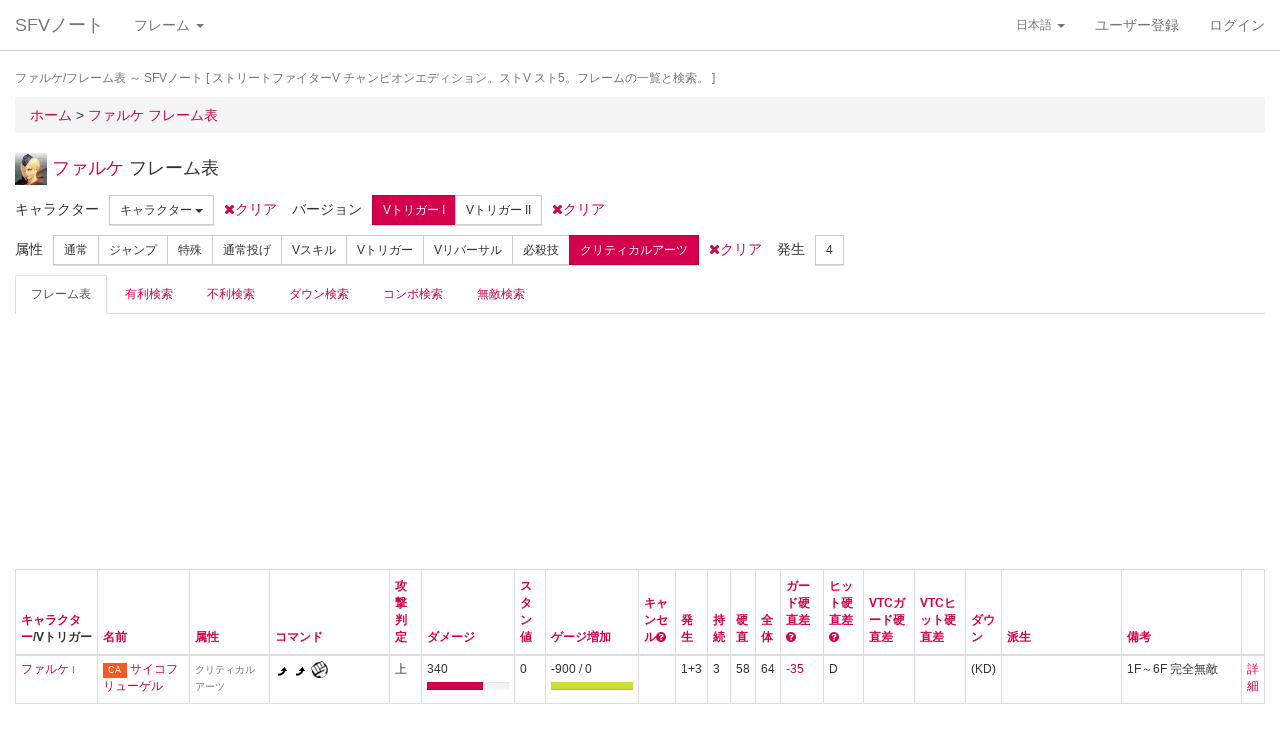

--- FILE ---
content_type: text/html; charset=UTF-8
request_url: https://sf4.sakura.ne.jp/v.note/frames?c=31&tr=1&m=ca
body_size: 31243
content:
<!DOCTYPE html><html><head><meta
http-equiv="Content-Type" content="text/html; charset=utf-8" /><meta
http-equiv="x-dns-prefetch-control" content="on"><link
rel="dns-prefetch" href="//pagead2.googlesyndication.com"><link
rel="dns-prefetch" href="//googleads.g.doubleclick.net"><link
rel="dns-prefetch" href="//tpc.googlesyndication.com"><link
rel="dns-prefetch" href="//www.gstatic.com"><title> ファルケ/フレーム表  ～ SFVノート</title><meta
name="viewport" content="width=device-width, initial-scale=1.0"><meta
name="author" content="joro"><link
href="/v.note/favicon.ico" type="image/x-icon" rel="icon"/><link
href="/v.note/favicon.ico" type="image/x-icon" rel="shortcut icon"/><meta
name="description" content="ストリートファイターV チャンピオンエディション。ストV スト5。フレームの一覧と検索。" property="og:description"><link
rel="stylesheet" type="text/css" href="/v.note/css/bootstrap_sfv.min.css"/><link
rel="stylesheet" type="text/css" href="/v.note/css/default_sfv.min.css"/><style>body {
		padding-top: 70px; /* topbar */
		padding-bottom: 100px; /* chat window */
	}
	#navigation-header {
		background-color: #fff;
		border-color: #ccc;
	}</style> <script src="//ajax.googleapis.com/ajax/libs/jquery/3.3.1/jquery.min.js"></script>  <script async src="https://www.googletagmanager.com/gtag/js?id=G-KT9NFDK69W"></script> <script>window.dataLayer = window.dataLayer || [];
  function gtag(){dataLayer.push(arguments);}
  gtag('js', new Date());

  gtag('config', 'G-KT9NFDK69W');</script> </head><body ><nav
class="navbar navbar-default navbar-fixed-top" role="navigation" id="navigation-header"><div
class="container-fluid"><div
class="navbar-header"> <button
type="button" class="navbar-toggle" data-toggle="collapse" data-target="#navbar-ex1-collapse"> <span
class="sr-only">navigation</span> <span
class="icon-bar"></span> <span
class="icon-bar"></span> <span
class="icon-bar"></span> </button><a
href="/v.note/" class="navbar-brand">SFVノート</a></div><div
class="collapse navbar-collapse" id="navbar-ex1-collapse"><ul
class="nav navbar-nav navbar-left"><li
class="dropdown"> <a
href="#" class="dropdown-toggle" data-toggle="dropdown">フレーム <b
class="caret"></b></a><ul
class="dropdown-menu" id="global-char-dropdown"><li
class="panel-body"><div
class="form-group"><div
id="global-char-nav"><div
class="btn-group"> <button
value="a" class="btn btn-default">あ</button> <button
value="k" class="btn btn-default">か</button> <button
value="s" class="btn btn-default">さ</button></div> <br
/><div
class="btn-group"> <button
value="t" class="btn btn-default">た</button> <button
value="n" class="btn btn-default">な</button> <button
value="h" class="btn btn-default">は</button></div> <br
/><div
class="btn-group"> <button
value="m" class="btn btn-default">ま</button> <button
value="y" class="btn btn-default">や</button> <button
value="r" class="btn btn-default">ら</button></div></div><div
id="global-char-num"><div
class="btn-group"> <button
value="1" class="btn btn-default" style="width:40px;"><span
class="text-primary small">S1</span></button> <button
value="2" class="btn btn-default" style="width:40px;"><span
class="text-primary small">S2</span></button> <button
value="3" class="btn btn-default" style="width:40px;"><span
class="text-primary small">S3</span></button></div> <br
/><div
class="btn-group"> <button
value="4" class="btn btn-default" style="width:40px;"><span
class="text-primary small">S4</span></button> <button
value="5" class="btn btn-default" style="width:40px;"><span
class="text-primary small">S5</span></button></div></div></div></li><li
class="global_ng_r global_sg_0"> <a
href="/v.note/frames?c=1"><img
width="32" height="32" class="lazy" data-original="/v.note/upload/chars/1/842a772ad6d726a718b1032c94539537_thumb.png" /> リュウ</a></li><li
class="global_ng_t global_sg_0"> <a
href="/v.note/frames?c=2"><img
width="32" height="32" class="lazy" data-original="/v.note/upload/chars/2/a12ebb9ef87c8dafb8bde2c615d27793_thumb.png" /> 春麗</a></li><li
class="global_ng_n global_sg_0"> <a
href="/v.note/frames?c=3"><img
width="32" height="32" class="lazy" data-original="/v.note/upload/chars/3/1dadecfc2fcde373e5f024789efac279_thumb.png" /> ナッシュ</a></li><li
class="global_ng_h global_sg_0"> <a
href="/v.note/frames?c=4"><img
width="32" height="32" class="lazy" data-original="/v.note/upload/chars/4/23d9c216f7dfaca75c6533e746efa1ba_thumb.png" /> ベガ</a></li><li
class="global_ng_k global_sg_0"> <a
href="/v.note/frames?c=5"><img
width="32" height="32" class="lazy" data-original="/v.note/upload/chars/5/ca0cf73684bc7ee9944b258b2ce56a29_thumb.png" /> キャミィ</a></li><li
class="global_ng_h global_sg_0"> <a
href="/v.note/frames?c=6"><img
width="32" height="32" class="lazy" data-original="/v.note/upload/chars/6/42a462aa4b53e45ccddbd992a788e71d_thumb.png" /> バーディー</a></li><li
class="global_ng_k global_sg_0"> <a
href="/v.note/frames?c=7"><img
width="32" height="32" class="lazy" data-original="/v.note/upload/chars/7/b3d8d949ad75d6d5b569a3d95fc4f18a_thumb.png" /> ケン</a></li><li
class="global_ng_n global_sg_0"> <a
href="/v.note/frames?c=8"><img
width="32" height="32" class="lazy" data-original="/v.note/upload/chars/8/77aed79f9c949533d02591038e0d5d41_thumb.png" /> ネカリ</a></li><li
class="global_ng_h global_sg_0"> <a
href="/v.note/frames?c=9"><img
width="32" height="32" class="lazy" data-original="/v.note/upload/chars/9/3cdf35f4862c3b8ec487ec5e3d6faf7a_thumb.png" /> バルログ</a></li><li
class="global_ng_m global_ng_r global_sg_0"> <a
href="/v.note/frames?c=10"><img
width="32" height="32" class="lazy" data-original="/v.note/upload/chars/10/60cb694f681455745c3c5a5894484a2b_thumb.png" /> レインボー・ミカ</a></li><li
class="global_ng_r global_sg_0"> <a
href="/v.note/frames?c=11"><img
width="32" height="32" class="lazy" data-original="/v.note/upload/chars/11/87f309ad356122155407457d28100374_thumb.png" /> ラシード</a></li><li
class="global_ng_k global_sg_0"> <a
href="/v.note/frames?c=12"><img
width="32" height="32" class="lazy" data-original="/v.note/upload/chars/12/8b3898530b475fd2ccdaed9c3049331e_thumb.png" /> かりん</a></li><li
class="global_ng_s global_sg_0"> <a
href="/v.note/frames?c=13"><img
width="32" height="32" class="lazy" data-original="/v.note/upload/chars/13/516205a8d821dcfc4971bab94fd85433_thumb.png" /> ザンギエフ</a></li><li
class="global_ng_r global_sg_0"> <a
href="/v.note/frames?c=14"><img
width="32" height="32" class="lazy" data-original="/v.note/upload/chars/14/7ac9a3d312195a5da9ad9fb250657791_thumb.png" /> ララ</a></li><li
class="global_ng_t global_sg_0"> <a
href="/v.note/frames?c=15"><img
width="32" height="32" class="lazy" data-original="/v.note/upload/chars/15/f1b80c38bfc6bc275eea3b4bf185a22b_thumb.png" /> ダルシム</a></li><li
class="global_ng_h global_sg_0"> <a
href="/v.note/frames?c=16"><img
width="32" height="32" class="lazy" data-original="/v.note/upload/chars/16/f4adf38d9bee3e8510529ede9f86c585_thumb.png" /> ファン</a></li><li
class="global_ng_a global_sg_1"> <a
href="/v.note/frames?c=17"><img
width="32" height="32" class="lazy" data-original="/v.note/upload/chars/17/83c2687d7c594112b50f39938e182afb_thumb.png" /> アレックス</a></li><li
class="global_ng_k global_sg_1"> <a
href="/v.note/frames?c=18"><img
width="32" height="32" class="lazy" data-original="/v.note/upload/chars/18/c296ba803f77a33da811e5c2811e8704_thumb.png" /> ガイル</a></li><li
class="global_ng_a global_sg_1"> <a
href="/v.note/frames?c=19"><img
width="32" height="32" class="lazy" data-original="/v.note/upload/chars/19/bdeea68ab4838062f563760a418eea75_thumb.jpg" /> いぶき</a></li><li
class="global_ng_h global_sg_1"> <a
href="/v.note/frames?c=20"><img
width="32" height="32" class="lazy" data-original="/v.note/upload/chars/20/4a6356548e130f821011024d7977f60d_thumb.jpg" /> バイソン</a></li><li
class="global_ng_s global_sg_1"> <a
href="/v.note/frames?c=21"><img
width="32" height="32" class="lazy" data-original="/v.note/upload/chars/21/862a28e7b22703866b51c4d50e33fef6_thumb.jpg" /> ジュリ</a></li><li
class="global_ng_y global_sg_1"> <a
href="/v.note/frames?c=22"><img
width="32" height="32" class="lazy" data-original="/v.note/upload/chars/22/17905b78ba985e8feb62ce792c1de6ef_thumb.JPG" /> ユリアン</a></li><li
class="global_ng_k global_sg_2"> <a
href="/v.note/frames?c=23"><img
width="32" height="32" class="lazy" data-original="/v.note/upload/chars/23/24d10f931dac11d9c7b9a3e7f2f59891_thumb.jpg" /> 豪鬼</a></li><li
class="global_ng_k global_sg_2"> <a
href="/v.note/frames?c=24"><img
width="32" height="32" class="lazy" data-original="/v.note/upload/chars/24/17905b78ba985e8feb62ce792c1de6ef_thumb.JPG" /> コーリン</a></li><li
class="global_ng_a global_sg_2"> <a
href="/v.note/frames?c=25"><img
width="32" height="32" class="lazy" data-original="/v.note/upload/chars/25/1fc6ab7ee7c8610cec0f5e8a5a225dba_thumb.JPG" /> エド</a></li><li
class="global_ng_a global_sg_2"> <a
href="/v.note/frames?c=26"><img
width="32" height="32" class="lazy" data-original="/v.note/upload/chars/26/9e865048a11c0b4190911e3d77fe309b_thumb.JPG" /> アビゲイル</a></li><li
class="global_ng_m global_sg_2"> <a
href="/v.note/frames?c=27"><img
width="32" height="32" class="lazy" data-original="/v.note/upload/chars/27/f16e7c721c7c0a4914f0e9ae7a79dc66_thumb.JPG" /> メナト</a></li><li
class="global_ng_s global_sg_2"> <a
href="/v.note/frames?c=28"><img
width="32" height="32" class="lazy" data-original="/v.note/upload/chars/28/fab66637d561f35f07a21cde4b3ccf6f_thumb.JPG" /> 是空</a></li><li
class="global_ng_s global_sg_3"> <a
href="/v.note/frames?c=29"><img
width="32" height="32" class="lazy" data-original="/v.note/upload/chars/29/c1eee2eef250d0c3054e2ad08b9cad30_thumb.JPG" /> さくら</a></li><li
class="global_ng_h global_sg_3"> <a
href="/v.note/frames?c=30"><img
width="32" height="32" class="lazy" data-original="/v.note/upload/chars/30/752479d79f602c7990763295a2c3ba92_thumb.JPG" /> ブランカ</a></li><li
class="global_ng_h global_sg_3"> <a
href="/v.note/frames?c=31"><img
width="32" height="32" class="lazy" data-original="/v.note/upload/chars/31/42f6564563d764ad1adbc98c7406f463_thumb.JPG" /> ファルケ</a></li><li
class="global_ng_k global_sg_3"> <a
href="/v.note/frames?c=32"><img
width="32" height="32" class="lazy" data-original="/v.note/upload/chars/32/82c933b579197a78fe8ffe3633a8f259_thumb.JPG" /> コーディ</a></li><li
class="global_ng_s global_sg_3"> <a
href="/v.note/frames?c=33"><img
width="32" height="32" class="lazy" data-original="/v.note/upload/chars/33/b04996f8d50991eda92b8c12d4e1bee5_thumb.JPG" /> G</a></li><li
class="global_ng_s global_sg_3"> <a
href="/v.note/frames?c=34"><img
width="32" height="32" class="lazy" data-original="/v.note/upload/chars/34/9d0315effc341446a2e5d4d7d4d50457_thumb.JPG" /> サガット</a></li><li
class="global_ng_k global_sg_4"> <a
href="/v.note/frames?c=35"><img
width="32" height="32" class="lazy" data-original="/v.note/upload/chars/35/fc6defd2ac79aa1c59206caf4593ff32_thumb.JPG" /> 影ナル者</a></li><li
class="global_ng_h global_sg_4"> <a
href="/v.note/frames?c=36"><img
width="32" height="32" class="lazy" data-original="/v.note/upload/chars/36/08f0db773c8ce8cdf791e10e7c26e20b_thumb.JPG" /> ポイズン</a></li><li
class="global_ng_a global_ng_h global_sg_4"> <a
href="/v.note/frames?c=37"><img
width="32" height="32" class="lazy" data-original="/v.note/upload/chars/37/9031c4c9745144d7b8e1aa506f6801fe_thumb.JPG" /> エドモンド本田</a></li><li
class="global_ng_r global_sg_4"> <a
href="/v.note/frames?c=38"><img
width="32" height="32" class="lazy" data-original="/v.note/upload/chars/38/14ae5dda08e4b60a319d2587487b5030_thumb.JPG" /> ルシア</a></li><li
class="global_ng_k global_sg_4"> <a
href="/v.note/frames?c=39"><img
width="32" height="32" class="lazy" data-original="/v.note/upload/chars/39/c738cec61e30fdbd32f287b6623442f5_thumb.JPG" /> ギル</a></li><li
class="global_ng_s global_sg_4"> <a
href="/v.note/frames?c=40"><img
width="32" height="32" class="lazy" data-original="/v.note/upload/chars/40/2ca9f29826118b79ff9d4b603971a293_thumb.JPG" /> セス</a></li><li
class="global_ng_t global_sg_5"> <a
href="/v.note/frames?c=41"><img
width="32" height="32" class="lazy" data-original="/v.note/upload/chars/41/409cc6e0fb62fcaf1798d623fa5dca9a_thumb.JPG" /> ダン</a></li><li
class="global_ng_r global_sg_5"> <a
href="/v.note/frames?c=42"><img
width="32" height="32" class="lazy" data-original="/v.note/upload/chars/42/9b0913a700062cb99d3c78c195192daf_thumb.JPG" /> ローズ</a></li><li
class="global_ng_a global_sg_5"> <a
href="/v.note/frames?c=43"><img
width="32" height="32" class="lazy" data-original="/v.note/upload/chars/43/e9f6dd2f9889ea24aff8cc9ed6c51527_thumb.JPG" /> オロ</a></li><li
class="global_ng_a global_ng_k global_sg_5"> <a
href="/v.note/frames?c=44"><img
width="32" height="32" class="lazy" data-original="/v.note/upload/chars/44/81dae00d37051c05381f7af97f9a2410_thumb.JPG" /> 風間あきら</a></li><li
class="global_ng_r global_sg_5"> <a
href="/v.note/frames?c=45"><img
width="32" height="32" class="lazy" data-original="/v.note/upload/chars/45/ab28fbecf2b23e0c912937022958f53d_thumb.JPG" /> ルーク</a></li></ul></li></ul><ul
class="nav navbar-nav navbar-right"><li
class="dropdown"> <a
href="#" class="dropdown-toggle small" data-toggle="dropdown">日本語 <b
class="caret"></b></a><ul
class="dropdown-menu"><li><a
href="/v.note/frames/index/lang:jpn?c=31&amp;tr=1&amp;m=ca">日本語</a></li><li><a
href="/v.note/frames/index/lang:eng?c=31&amp;tr=1&amp;m=ca" style="text-decoration:line-through">English</a></li></ul></li><li><a
href="/v.note/users/add">ユーザー登録</a></li><li><a
data-toggle="modal" href="#loginModal">ログイン</a></li></ul></div></div> </nav><div
class="container-fluid"><p
class="text-muted small"> ファルケ/フレーム表  ～ SFVノート	[ ストリートファイターV チャンピオンエディション。ストV スト5。フレームの一覧と検索。 ]</p><ul
class="breadcrumb"><li
itemtype="http://data-vocabulary.org/Breadcrumb" class="first"><a
href="/v.note/" itemprop="url"><span
itemprop="title">ホーム</span></a> &gt;&nbsp;</li><li
itemtype="http://data-vocabulary.org/Breadcrumb" class="last"><a
href="/v.note/frames" itemprop="url"><span
itemprop="title">ファルケ フレーム表</span></a></li></ul><div
class="frames index"><h2 class="h4"> <img
width="32" height="32" class="lazy" data-original="/v.note/upload/chars/31/42f6564563d764ad1adbc98c7406f463_thumb.JPG" /> <a
href="/v.note/chars/view/31">ファルケ</a> フレーム表</h2><div
class="clearfix"></div><div
id="GroupChar" class="nowrap pull-left"><ul
class="list-inline search-group"><li>キャラクター</li><li><div
class="btn-group"> <a
class="btn btn-default btn-sm dropdown-toggle" data-toggle="dropdown"> キャラクター <span
class="caret"></span> </a><ul
class="dropdown-menu"><li> <a
href="/v.note/frames?c=1&amp;tr=1&amp;m=ca">リュウ</a></li><li> <a
href="/v.note/frames?c=2&amp;tr=1&amp;m=ca">春麗</a></li><li> <a
href="/v.note/frames?c=3&amp;tr=1&amp;m=ca">ナッシュ</a></li><li> <a
href="/v.note/frames?c=4&amp;tr=1&amp;m=ca">ベガ</a></li><li> <a
href="/v.note/frames?c=5&amp;tr=1&amp;m=ca">キャミィ</a></li><li> <a
href="/v.note/frames?c=6&amp;tr=1&amp;m=ca">バーディー</a></li><li> <a
href="/v.note/frames?c=7&amp;tr=1&amp;m=ca">ケン</a></li><li> <a
href="/v.note/frames?c=8&amp;tr=1&amp;m=ca">ネカリ</a></li><li> <a
href="/v.note/frames?c=9&amp;tr=1&amp;m=ca">バルログ</a></li><li> <a
href="/v.note/frames?c=10&amp;tr=1&amp;m=ca">レインボー・ミカ</a></li><li> <a
href="/v.note/frames?c=11&amp;tr=1&amp;m=ca">ラシード</a></li><li> <a
href="/v.note/frames?c=12&amp;tr=1&amp;m=ca">かりん</a></li><li> <a
href="/v.note/frames?c=13&amp;tr=1&amp;m=ca">ザンギエフ</a></li><li> <a
href="/v.note/frames?c=14&amp;tr=1&amp;m=ca">ララ</a></li><li> <a
href="/v.note/frames?c=15&amp;tr=1&amp;m=ca">ダルシム</a></li><li> <a
href="/v.note/frames?c=16&amp;tr=1&amp;m=ca">ファン</a></li><li> <a
href="/v.note/frames?c=17&amp;tr=1&amp;m=ca">アレックス</a></li><li> <a
href="/v.note/frames?c=18&amp;tr=1&amp;m=ca">ガイル</a></li><li> <a
href="/v.note/frames?c=19&amp;tr=1&amp;m=ca">いぶき</a></li><li> <a
href="/v.note/frames?c=20&amp;tr=1&amp;m=ca">バイソン</a></li><li> <a
href="/v.note/frames?c=21&amp;tr=1&amp;m=ca">ジュリ</a></li><li> <a
href="/v.note/frames?c=22&amp;tr=1&amp;m=ca">ユリアン</a></li><li> <a
href="/v.note/frames?c=23&amp;tr=1&amp;m=ca">豪鬼</a></li><li> <a
href="/v.note/frames?c=24&amp;tr=1&amp;m=ca">コーリン</a></li><li> <a
href="/v.note/frames?c=25&amp;tr=1&amp;m=ca">エド</a></li><li> <a
href="/v.note/frames?c=26&amp;tr=1&amp;m=ca">アビゲイル</a></li><li> <a
href="/v.note/frames?c=27&amp;tr=1&amp;m=ca">メナト</a></li><li> <a
href="/v.note/frames?c=28&amp;tr=1&amp;m=ca">是空</a></li><li> <a
href="/v.note/frames?c=29&amp;tr=1&amp;m=ca">さくら</a></li><li> <a
href="/v.note/frames?c=30&amp;tr=1&amp;m=ca">ブランカ</a></li><li
class="active"> <a
href="/v.note/frames?c=31&amp;tr=1&amp;m=ca">ファルケ</a></li><li> <a
href="/v.note/frames?c=32&amp;tr=1&amp;m=ca">コーディ</a></li><li> <a
href="/v.note/frames?c=33&amp;tr=1&amp;m=ca">G</a></li><li> <a
href="/v.note/frames?c=34&amp;tr=1&amp;m=ca">サガット</a></li><li> <a
href="/v.note/frames?c=35&amp;tr=1&amp;m=ca">影ナル者</a></li><li> <a
href="/v.note/frames?c=36&amp;tr=1&amp;m=ca">ポイズン</a></li><li> <a
href="/v.note/frames?c=37&amp;tr=1&amp;m=ca">エドモンド本田</a></li><li> <a
href="/v.note/frames?c=38&amp;tr=1&amp;m=ca">ルシア</a></li><li> <a
href="/v.note/frames?c=39&amp;tr=1&amp;m=ca">ギル</a></li><li> <a
href="/v.note/frames?c=40&amp;tr=1&amp;m=ca">セス</a></li><li> <a
href="/v.note/frames?c=41&amp;tr=1&amp;m=ca">ダン</a></li><li> <a
href="/v.note/frames?c=42&amp;tr=1&amp;m=ca">ローズ</a></li><li> <a
href="/v.note/frames?c=43&amp;tr=1&amp;m=ca">オロ</a></li><li> <a
href="/v.note/frames?c=44&amp;tr=1&amp;m=ca">風間あきら</a></li><li> <a
href="/v.note/frames?c=45&amp;tr=1&amp;m=ca">ルーク</a></li></ul></div></li><li><a
href="/v.note/frames?tr=1&amp;m=ca"><i
class="fa fa-times"></i>クリア</a></li></ul></div><div
id="GroupTrigger" class="nowrap pull-left"><ul
class="list-inline search-group"><li>バージョン</li><li><div
class="btn-group"> <a
href="/v.note/frames?c=31&amp;m=ca&amp;tr=1" class="btn btn-default btn-sm btn-primary">Vトリガー I</a> <a
href="/v.note/frames?c=31&amp;m=ca&amp;tr=2" class="btn btn-default btn-sm ">Vトリガー II</a></div></li><li><a
href="/v.note/frames?c=31&amp;m=ca"><i
class="fa fa-times"></i>クリア</a></li></ul></div><div
id="GroupMove" class="nowrap pull-left"><ul
class="list-inline search-group"><li>属性</li><li><div
class="btn-group"> <a
href="/v.note/frames?c=31&amp;tr=1&amp;m=no" class="btn btn-default btn-sm">通常</a> <a
href="/v.note/frames?c=31&amp;tr=1&amp;m=ju" class="btn btn-default btn-sm">ジャンプ</a> <a
href="/v.note/frames?c=31&amp;tr=1&amp;m=un" class="btn btn-default btn-sm">特殊</a> <a
href="/v.note/frames?c=31&amp;tr=1&amp;m=th" class="btn btn-default btn-sm">通常投げ</a> <a
href="/v.note/frames?c=31&amp;tr=1&amp;m=vs" class="btn btn-default btn-sm">Vスキル</a> <a
href="/v.note/frames?c=31&amp;tr=1&amp;m=vt" class="btn btn-default btn-sm">Vトリガー</a> <a
href="/v.note/frames?c=31&amp;tr=1&amp;m=vr" class="btn btn-default btn-sm">Vリバーサル</a> <a
href="/v.note/frames?c=31&amp;tr=1&amp;m=sp" class="btn btn-default btn-sm">必殺技</a> <a
href="/v.note/frames?c=31&amp;tr=1&amp;m=ca" class="btn btn-primary btn-sm">クリティカルアーツ</a></div></li><li><a
href="/v.note/frames?c=31&amp;tr=1"><i
class="fa fa-times"></i>クリア</a></li></ul></div><div
id="GroupStartup" class="nowrap pull-left hidden-xs"><ul
class="list-inline search-group"><li>発生</li><li><div
class="btn-group"> <a
href="/v.note/frames?c=31&amp;tr=1&amp;m=ca&amp;s=4" class="btn btn-default btn-sm">4</a></div></li></ul></div><div
class="clearfix"></div><ul
class="nav nav-tabs"><li
class="active"> <a
href="/v.note/frames?c=31&amp;tr=1&amp;m=ca" class="small">フレーム表</a></li><li > <a
href="/v.note/frames/adv?c=31&amp;tr=1&amp;m=ca" class="small">有利検索</a></li><li > <a
href="/v.note/frames/disadv?c=31&amp;tr=1&amp;m=ca" class="small">不利検索</a></li><li > <a
href="/v.note/frames/down?c=31&amp;tr=1&amp;m=ca" class="small">ダウン検索</a></li><li > <a
href="/v.note/frames/combo?c=31&amp;tr=1&amp;m=ca" class="small">コンボ検索</a></li><li > <a
href="/v.note/frames/ivc?c=31&amp;tr=1&amp;m=ca" class="small">無敵検索</a></li></ul><div
class="row"><div
class="col-md-4 col-sm-6 col-xs-12"> <ins
class="adsbygoogle"
style="display:inline-block;width:300px;height:250px"
data-ad-client="ca-pub-9476604313463820"
data-ad-slot="3292058596"></ins></div><div
class="col-md-4 col-sm-6 hidden-xs"> <ins
class="adsbygoogle"
style="display:inline-block;width:300px;height:250px"
data-ad-client="ca-pub-9476604313463820"
data-ad-slot="3292058596"></ins></div></div><table
class="table table-hover table-condensed table-bordered small"><thead><tr><th
class="name"><a
href="/v.note/frames/index/sort:char_id/direction:asc?c=31&amp;tr=1&amp;m=ca">キャラクター</a>/Vトリガー</th><th
class="name"><a
href="/v.note/frames/index/sort:name/direction:asc?c=31&amp;tr=1&amp;m=ca">名前</a></th><th
class="name hidden-xs"><a
href="/v.note/frames/index/sort:move/direction:asc?c=31&amp;tr=1&amp;m=ca">属性</a></th><th
class="detail hidden-xs"><a
href="/v.note/frames/index/sort:cmd/direction:asc?c=31&amp;tr=1&amp;m=ca">コマンド</a></th><th
class="hidden-xs"><a
href="/v.note/frames/index/sort:hit_level/direction:asc?c=31&amp;tr=1&amp;m=ca">攻撃判定</a></th><th><a
href="/v.note/frames/index/sort:damage_int/direction:asc?c=31&amp;tr=1&amp;m=ca">ダメージ</a></th><th><a
href="/v.note/frames/index/sort:stun_int/direction:asc?c=31&amp;tr=1&amp;m=ca">スタン値</a></th><th><a
href="/v.note/frames/index/sort:gain_int/direction:asc?c=31&amp;tr=1&amp;m=ca">ゲージ増加</a></th><th><a
href="/v.note/frames/index/sort:cancel/direction:asc?c=31&amp;tr=1&amp;m=ca">キャンセル</a><a
href="script:void(0)" rel="tooltip" data-placement="bottom" data-toggle="tooltip" title="どの属性の技にキャンセル可能か。CH：連打キャンセル S：必殺技 CA：クリティカルアーツ V：トリガー VS：Vスキル"><i
class="fa fa-question-circle"></i></a></th><th><a
href="/v.note/frames/index/sort:startup_int/direction:asc?c=31&amp;tr=1&amp;m=ca">発生</a></th><th><a
href="/v.note/frames/index/sort:active_int/direction:asc?c=31&amp;tr=1&amp;m=ca">持続</a></th><th><a
href="/v.note/frames/index/sort:recovery_int/direction:asc?c=31&amp;tr=1&amp;m=ca">硬直</a></th><th><a
href="/v.note/frames/index/sort:total_int/direction:asc?c=31&amp;tr=1&amp;m=ca">全体</a></th><th><a
href="/v.note/frames/index/sort:block_adv_int/direction:asc?c=31&amp;tr=1&amp;m=ca">ガード硬直差</a><a
href="script:void(0)" rel="tooltip" data-placement="bottom" data-toggle="tooltip" title="攻撃をガードさせたときの、自分と相手との硬直時間の差"><i
class="fa fa-question-circle"></i></a></th><th><a
href="/v.note/frames/index/sort:hit_adv_int/direction:asc?c=31&amp;tr=1&amp;m=ca">ヒット硬直差</a><a
href="script:void(0)" rel="tooltip" data-placement="bottom" data-toggle="tooltip" title="攻撃をヒットさせたときの、自分と相手との硬直時間の差。D：ヒット時にあいてがダウンする"><i
class="fa fa-question-circle"></i></a></th><th><a
href="/v.note/frames/index/sort:vtc_blk_adv/direction:asc?c=31&amp;tr=1&amp;m=ca">VTCガード硬直差</a></th><th><a
href="/v.note/frames/index/sort:vtc_hit_adv/direction:asc?c=31&amp;tr=1&amp;m=ca">VTCヒット硬直差</a></th><th
class="hidden-xs"><a
href="/v.note/frames/index/sort:is_down/direction:asc?c=31&amp;tr=1&amp;m=ca">ダウン</a></th><th
class="detail hidden-xs"><a
href="/v.note/frames/index/sort:chains/direction:asc?c=31&amp;tr=1&amp;m=ca">派生</a></th><th
class="detail hidden-xs"><a
href="/v.note/frames/index/sort:body/direction:asc?c=31&amp;tr=1&amp;m=ca">備考</a></th><th
class="actions hidden-xs"></th></tr></thead><tbody><tr><td> <a
href="/v.note/chars/view/31">ファルケ</a> <span
class="small text-muted">I</span></td><td> <span
class="label label-danger">CA</span> <a
href="/v.note/frames/view/26280" class="">サイコフリューゲル</a> <span
class="visible-xs"><div
class="clearfix"></div></span></td><td
class="hidden-xs"> <span
class="text-muted small">クリティカルアーツ</span></td><td
class="hidden-xs"><img
src="https://sf4.sakura.ne.jp/v.note/img/cmd/236.png" alt="236" /> <img
src="https://sf4.sakura.ne.jp/v.note/img/cmd/236.png" alt="236" /> <img
src="https://sf4.sakura.ne.jp/v.note/img/cmd/p.png" alt="p" /></td><td
class="hidden-xs">上</td><td>340<div
class="progress progress-thin"><div
class="progress-bar" style="width: 68%"></div></div></td><td>0</td><td>-900 / 0<div
class="progress progress-thin"><div
class="progress-bar progress-bar-warning" style="width: 300%"></div></div></td><td></td><td> 1+3</td><td>3</td><td>58</td><td>64</td><td> <a
href="/v.note/frames/reversal/26280">-35</a></td><td>D</td><td><span
class="text-warning"></span></td><td><span
class="text-warning"></span></td><td
class="hidden-xs">(KD)</td><td
class="hidden-xs"></td><td
class="hidden-xs"> 1F～6F 完全無敵</td><td
class="actions hidden-xs"> <a
href="/v.note/frames/view/26280">詳細</a></td></tr></tbody></table><p> (1-1) <strong>1</strong> / 1 Page</p><div
class="pagination pagination-sm"><li
class="disabled"><a
href="/v.note/frames/index/sort:Frame.sort/direction:ASC?c=31&amp;tr=1&amp;m=ca">&lt; 前</a></li><li
class="disabled"><a
href="/v.note/frames/index/sort:Frame.sort/direction:ASC?c=31&amp;tr=1&amp;m=ca">次 &gt;</a></li></div><ul
class="list-inline pull-right"><li></li><li> (<a
href="/v.note/frames/score?c=31&amp;tr=1&amp;m=ca">性能比較</a>)</li></ul></div><div
class="clearfix">&nbsp;</div><p
class="pull-left"> <span
class="alpha"> <a
href="javascript:void(0)" class="btn btn-default btn-xs"><i
class="fa fa-comment color-line"></i> LINE</a> </span> <span
rel="tooltip" data-placement="bottom" data-toggle="tooltip" title="このページを紹介する"> <a
href="https://twitter.com/share?url=https://sf4.sakura.ne.jp/v.note/frames?c=31&tr=1&m=ca&text=%E3%83%95%E3%82%A1%E3%83%AB%E3%82%B1%2F%E3%83%95%E3%83%AC%E3%83%BC%E3%83%A0%E8%A1%A8++%EF%BD%9E+SFV%E3%83%8E%E3%83%BC%E3%83%88" class="btn btn-default btn-xs"><i
class="fa fa-twitter color-twitter"></i> Tweet</a> </span><a
href="/v.note/notes/add?n=%E3%83%95%E3%82%A1%E3%83%AB%E3%82%B1%2F%E3%83%95%E3%83%AC%E3%83%BC%E3%83%A0%E8%A1%A8+&amp;u=%2Fv.note%2Fframes%3Fc%3D31%26tr%3D1%26m%3Dca" class="btn btn-default btn-xs" rel="tooltip" data-placement="bottom" data-toggle="tooltip" title="ノートに保存する"><i
class="fa fa-file-text-o"></i> ノート追加</a><style>.color-line { color:#00C300; }
.color-twitter { color:#1B95E0; }</style></p><p
class="pull-right"> <a
href="#">Go Top <i
class="fa fa-angle-up"></i></a></p><div
class="clearfix">&nbsp;</div><p
class="text-center text-muted small"><i
class="fa fa-copyright"></i> SFV Note. By Joro.</p></div><div
class="modal fade" id="loginModal" tabindex="-1" role="dialog" aria-labelledby="loginModalLabel" aria-hidden="true"><div
class="modal-dialog modal-sm"><div
class="modal-content"><div
class="modal-header"> <button
type="button" class="close" data-dismiss="modal" aria-hidden="true">&times;</button><h4 class="modal-title">ログイン</h4></div><div
class="modal-body"><form
action="/v.note/users/login" id="ModalLoginForm" method="post" accept-charset="utf-8"><div
style="display:none;"><input
type="hidden" name="_method" value="POST"/></div><fieldset><label
for="UserName">Name</label><div
class="form-group required"><input
name="data[User][name]" class="form-control" autocomplete="username" maxlength="20" type="text" id="UserName" required="required"/></div> <label
for="UserPass">Password</label><div
class="form-group required"><input
name="data[User][pass]" class="form-control" type="password" id="UserPass" required="required"/></div></fieldset><div
class="form-group"> <input
class="btn btn-default" type="submit" value="ログイン"/></div><span
class="small">(<a
href="/v.note/users/test_login">お試しログイン</a>)</span></form></div><div
class="modal-footer"> <i
class="fa fa-caret-right" aria-hidden="true"></i> <a
href="/v.note/users/add">ユーザー登録</a> <button
type="button" class="btn btn-default" data-dismiss="modal">閉じる</button></div></div></div></div> <script type="text/javascript" src="/v.note/js/bootstrap_sfv.min.js"></script><script type="text/javascript" src="/v.note/js/jquery.lazyload.min.js"></script><script>$(function() {
    $("img.lazy").lazyload({
        effect : "fadeIn"
    });
  });</script> <script type="text/javascript">jQuery(function(){
	$('#global-char-nav button').click(function (e) {
		$('#global-char-dropdown li[class^=global_ng_]').addClass('hide');
		$('#global-char-dropdown li.global_ng_' + $(this).val()).removeClass('hide');
		return false;
	});
	$('#global-char-num button').click(function (e) {
		$('#global-char-dropdown li[class^=global_ng_]').addClass('hide');
		$('#global-char-dropdown li.global_sg_' + $(this).val()).removeClass('hide');
		return false;
	});
});</script> <script>// css
function downloadCSSAtOnload() {
    var s = document.createElement('link');
    //s.href = 'defer.css';
    s.href = '//maxcdn.bootstrapcdn.com/font-awesome/4.4.0/css/font-awesome.min.css';
    //s.href = 'https://sf4.sakura.ne.jp/v.note/awesome/css/font-awesome.min.css';
    s.rel = 'stylesheet';
    document.getElementsByTagName('head')[0].appendChild(s);

    $('[rel=tooltip]').tooltip();
}
if (window.addEventListener)
    window.addEventListener("load", downloadCSSAtOnload, false);
else if (window.attachEvent)
    window.attachEvent("onload", downloadCSSAtOnload);
else window.onload = downloadCSSAtOnload;

// // js
// function downloadJSAtOnload() {
//     var element = document.createElement("script");
//     //element.src = "defer.js";
//     element.src = "https://sf4.sakura.ne.jp/v.note/js/analytics_sfv.min.js";
//     document.body.appendChild(element);
// }
// if (window.addEventListener)
//     window.addEventListener("load", downloadJSAtOnload, false);
// else if (window.attachEvent)
//     window.attachEvent("onload", downloadJSAtOnload);
// else window.onload = downloadJSAtOnload;

//js
function downloadAds() {
    var element = document.createElement("script");
    
    element.src = "//pagead2.googlesyndication.com/pagead/js/adsbygoogle.js";
    document.body.appendChild(element);

    $("ins.adsbygoogle").each(function() {
	    (adsbygoogle = window.adsbygoogle || []).push({});
    });
}
if (window.addEventListener)
    window.addEventListener("load", downloadAds, false);
else if (window.attachEvent)
    window.attachEvent("onload", downloadAds);
else window.onload = downloadAds;</script></body></html>

--- FILE ---
content_type: text/html; charset=utf-8
request_url: https://www.google.com/recaptcha/api2/aframe
body_size: 268
content:
<!DOCTYPE HTML><html><head><meta http-equiv="content-type" content="text/html; charset=UTF-8"></head><body><script nonce="kIpJ3Y6C2M1IGqn4EZM62A">/** Anti-fraud and anti-abuse applications only. See google.com/recaptcha */ try{var clients={'sodar':'https://pagead2.googlesyndication.com/pagead/sodar?'};window.addEventListener("message",function(a){try{if(a.source===window.parent){var b=JSON.parse(a.data);var c=clients[b['id']];if(c){var d=document.createElement('img');d.src=c+b['params']+'&rc='+(localStorage.getItem("rc::a")?sessionStorage.getItem("rc::b"):"");window.document.body.appendChild(d);sessionStorage.setItem("rc::e",parseInt(sessionStorage.getItem("rc::e")||0)+1);localStorage.setItem("rc::h",'1764427541717');}}}catch(b){}});window.parent.postMessage("_grecaptcha_ready", "*");}catch(b){}</script></body></html>